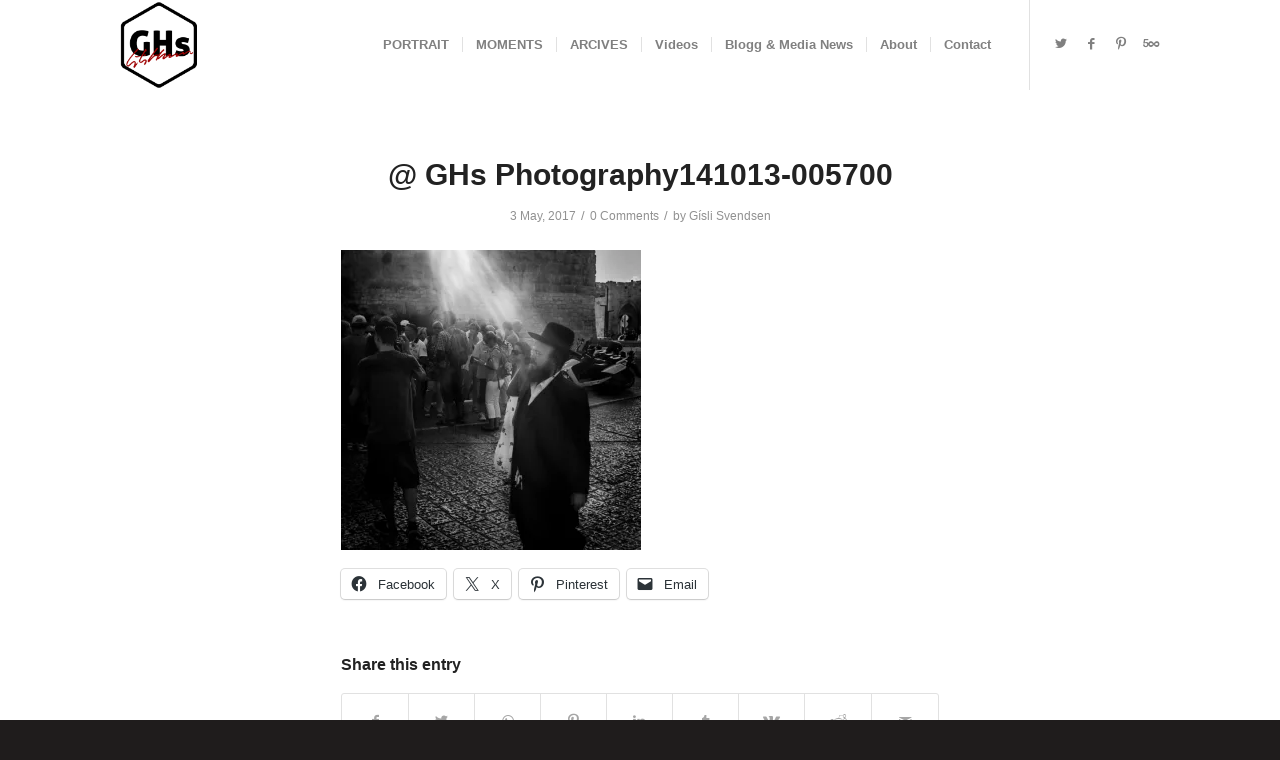

--- FILE ---
content_type: text/html; charset=UTF-8
request_url: https://www.ghs.is/ghs-photography141013-005700/
body_size: 12035
content:
<!DOCTYPE html>
<html lang="en-US" class="html_stretched responsive av-preloader-active av-preloader-enabled  html_header_top html_logo_left html_main_nav_header html_menu_right html_large html_header_sticky_disabled html_header_shrinking_disabled html_mobile_menu_phone html_header_searchicon_disabled html_content_align_center html_header_unstick_top_disabled html_header_stretch_disabled html_minimal_header html_av-submenu-hidden html_av-submenu-display-hover html_av-overlay-side html_av-overlay-side-classic html_av-submenu-noclone html_entry_id_3194 av-cookies-no-cookie-consent av-default-lightbox av-no-preview html_text_menu_active av-mobile-menu-switch-default">
<head>
<meta charset="UTF-8" />
<meta name="robots" content="index, follow" />


<!-- mobile setting -->
<meta name="viewport" content="width=device-width, initial-scale=1">

<!-- Scripts/CSS and wp_head hook -->
<title>@ GHs Photography141013-005700 &#8211; Photographer Documentary  Gísli Hjálmar Svendsen GHs</title>
<meta name='robots' content='max-image-preview:large' />
	<style>img:is([sizes="auto" i], [sizes^="auto," i]) { contain-intrinsic-size: 3000px 1500px }</style>
	<link rel='dns-prefetch' href='//stats.wp.com' />
<link rel='dns-prefetch' href='//v0.wordpress.com' />
<link rel='preconnect' href='//i0.wp.com' />
<link rel='preconnect' href='//c0.wp.com' />
<link rel="alternate" type="application/rss+xml" title="Photographer Documentary  Gísli Hjálmar Svendsen GHs &raquo; Feed" href="https://www.ghs.is/feed/" />
<link rel="alternate" type="application/rss+xml" title="Photographer Documentary  Gísli Hjálmar Svendsen GHs &raquo; Comments Feed" href="https://www.ghs.is/comments/feed/" />
<link rel="alternate" type="application/rss+xml" title="Photographer Documentary  Gísli Hjálmar Svendsen GHs &raquo; @ GHs Photography141013-005700 Comments Feed" href="https://www.ghs.is/feed/?attachment_id=3194" />
<script type="text/javascript">
/* <![CDATA[ */
window._wpemojiSettings = {"baseUrl":"https:\/\/s.w.org\/images\/core\/emoji\/16.0.1\/72x72\/","ext":".png","svgUrl":"https:\/\/s.w.org\/images\/core\/emoji\/16.0.1\/svg\/","svgExt":".svg","source":{"concatemoji":"https:\/\/www.ghs.is\/wp-includes\/js\/wp-emoji-release.min.js?ver=6.8.3"}};
/*! This file is auto-generated */
!function(s,n){var o,i,e;function c(e){try{var t={supportTests:e,timestamp:(new Date).valueOf()};sessionStorage.setItem(o,JSON.stringify(t))}catch(e){}}function p(e,t,n){e.clearRect(0,0,e.canvas.width,e.canvas.height),e.fillText(t,0,0);var t=new Uint32Array(e.getImageData(0,0,e.canvas.width,e.canvas.height).data),a=(e.clearRect(0,0,e.canvas.width,e.canvas.height),e.fillText(n,0,0),new Uint32Array(e.getImageData(0,0,e.canvas.width,e.canvas.height).data));return t.every(function(e,t){return e===a[t]})}function u(e,t){e.clearRect(0,0,e.canvas.width,e.canvas.height),e.fillText(t,0,0);for(var n=e.getImageData(16,16,1,1),a=0;a<n.data.length;a++)if(0!==n.data[a])return!1;return!0}function f(e,t,n,a){switch(t){case"flag":return n(e,"\ud83c\udff3\ufe0f\u200d\u26a7\ufe0f","\ud83c\udff3\ufe0f\u200b\u26a7\ufe0f")?!1:!n(e,"\ud83c\udde8\ud83c\uddf6","\ud83c\udde8\u200b\ud83c\uddf6")&&!n(e,"\ud83c\udff4\udb40\udc67\udb40\udc62\udb40\udc65\udb40\udc6e\udb40\udc67\udb40\udc7f","\ud83c\udff4\u200b\udb40\udc67\u200b\udb40\udc62\u200b\udb40\udc65\u200b\udb40\udc6e\u200b\udb40\udc67\u200b\udb40\udc7f");case"emoji":return!a(e,"\ud83e\udedf")}return!1}function g(e,t,n,a){var r="undefined"!=typeof WorkerGlobalScope&&self instanceof WorkerGlobalScope?new OffscreenCanvas(300,150):s.createElement("canvas"),o=r.getContext("2d",{willReadFrequently:!0}),i=(o.textBaseline="top",o.font="600 32px Arial",{});return e.forEach(function(e){i[e]=t(o,e,n,a)}),i}function t(e){var t=s.createElement("script");t.src=e,t.defer=!0,s.head.appendChild(t)}"undefined"!=typeof Promise&&(o="wpEmojiSettingsSupports",i=["flag","emoji"],n.supports={everything:!0,everythingExceptFlag:!0},e=new Promise(function(e){s.addEventListener("DOMContentLoaded",e,{once:!0})}),new Promise(function(t){var n=function(){try{var e=JSON.parse(sessionStorage.getItem(o));if("object"==typeof e&&"number"==typeof e.timestamp&&(new Date).valueOf()<e.timestamp+604800&&"object"==typeof e.supportTests)return e.supportTests}catch(e){}return null}();if(!n){if("undefined"!=typeof Worker&&"undefined"!=typeof OffscreenCanvas&&"undefined"!=typeof URL&&URL.createObjectURL&&"undefined"!=typeof Blob)try{var e="postMessage("+g.toString()+"("+[JSON.stringify(i),f.toString(),p.toString(),u.toString()].join(",")+"));",a=new Blob([e],{type:"text/javascript"}),r=new Worker(URL.createObjectURL(a),{name:"wpTestEmojiSupports"});return void(r.onmessage=function(e){c(n=e.data),r.terminate(),t(n)})}catch(e){}c(n=g(i,f,p,u))}t(n)}).then(function(e){for(var t in e)n.supports[t]=e[t],n.supports.everything=n.supports.everything&&n.supports[t],"flag"!==t&&(n.supports.everythingExceptFlag=n.supports.everythingExceptFlag&&n.supports[t]);n.supports.everythingExceptFlag=n.supports.everythingExceptFlag&&!n.supports.flag,n.DOMReady=!1,n.readyCallback=function(){n.DOMReady=!0}}).then(function(){return e}).then(function(){var e;n.supports.everything||(n.readyCallback(),(e=n.source||{}).concatemoji?t(e.concatemoji):e.wpemoji&&e.twemoji&&(t(e.twemoji),t(e.wpemoji)))}))}((window,document),window._wpemojiSettings);
/* ]]> */
</script>
<style id='wp-emoji-styles-inline-css' type='text/css'>

	img.wp-smiley, img.emoji {
		display: inline !important;
		border: none !important;
		box-shadow: none !important;
		height: 1em !important;
		width: 1em !important;
		margin: 0 0.07em !important;
		vertical-align: -0.1em !important;
		background: none !important;
		padding: 0 !important;
	}
</style>
<link rel='stylesheet' id='wp-block-library-css' href='https://c0.wp.com/c/6.8.3/wp-includes/css/dist/block-library/style.min.css' type='text/css' media='all' />
<style id='classic-theme-styles-inline-css' type='text/css'>
/*! This file is auto-generated */
.wp-block-button__link{color:#fff;background-color:#32373c;border-radius:9999px;box-shadow:none;text-decoration:none;padding:calc(.667em + 2px) calc(1.333em + 2px);font-size:1.125em}.wp-block-file__button{background:#32373c;color:#fff;text-decoration:none}
</style>
<style id='jetpack-sharing-buttons-style-inline-css' type='text/css'>
.jetpack-sharing-buttons__services-list{display:flex;flex-direction:row;flex-wrap:wrap;gap:0;list-style-type:none;margin:5px;padding:0}.jetpack-sharing-buttons__services-list.has-small-icon-size{font-size:12px}.jetpack-sharing-buttons__services-list.has-normal-icon-size{font-size:16px}.jetpack-sharing-buttons__services-list.has-large-icon-size{font-size:24px}.jetpack-sharing-buttons__services-list.has-huge-icon-size{font-size:36px}@media print{.jetpack-sharing-buttons__services-list{display:none!important}}.editor-styles-wrapper .wp-block-jetpack-sharing-buttons{gap:0;padding-inline-start:0}ul.jetpack-sharing-buttons__services-list.has-background{padding:1.25em 2.375em}
</style>
<style id='global-styles-inline-css' type='text/css'>
:root{--wp--preset--aspect-ratio--square: 1;--wp--preset--aspect-ratio--4-3: 4/3;--wp--preset--aspect-ratio--3-4: 3/4;--wp--preset--aspect-ratio--3-2: 3/2;--wp--preset--aspect-ratio--2-3: 2/3;--wp--preset--aspect-ratio--16-9: 16/9;--wp--preset--aspect-ratio--9-16: 9/16;--wp--preset--color--black: #000000;--wp--preset--color--cyan-bluish-gray: #abb8c3;--wp--preset--color--white: #ffffff;--wp--preset--color--pale-pink: #f78da7;--wp--preset--color--vivid-red: #cf2e2e;--wp--preset--color--luminous-vivid-orange: #ff6900;--wp--preset--color--luminous-vivid-amber: #fcb900;--wp--preset--color--light-green-cyan: #7bdcb5;--wp--preset--color--vivid-green-cyan: #00d084;--wp--preset--color--pale-cyan-blue: #8ed1fc;--wp--preset--color--vivid-cyan-blue: #0693e3;--wp--preset--color--vivid-purple: #9b51e0;--wp--preset--gradient--vivid-cyan-blue-to-vivid-purple: linear-gradient(135deg,rgba(6,147,227,1) 0%,rgb(155,81,224) 100%);--wp--preset--gradient--light-green-cyan-to-vivid-green-cyan: linear-gradient(135deg,rgb(122,220,180) 0%,rgb(0,208,130) 100%);--wp--preset--gradient--luminous-vivid-amber-to-luminous-vivid-orange: linear-gradient(135deg,rgba(252,185,0,1) 0%,rgba(255,105,0,1) 100%);--wp--preset--gradient--luminous-vivid-orange-to-vivid-red: linear-gradient(135deg,rgba(255,105,0,1) 0%,rgb(207,46,46) 100%);--wp--preset--gradient--very-light-gray-to-cyan-bluish-gray: linear-gradient(135deg,rgb(238,238,238) 0%,rgb(169,184,195) 100%);--wp--preset--gradient--cool-to-warm-spectrum: linear-gradient(135deg,rgb(74,234,220) 0%,rgb(151,120,209) 20%,rgb(207,42,186) 40%,rgb(238,44,130) 60%,rgb(251,105,98) 80%,rgb(254,248,76) 100%);--wp--preset--gradient--blush-light-purple: linear-gradient(135deg,rgb(255,206,236) 0%,rgb(152,150,240) 100%);--wp--preset--gradient--blush-bordeaux: linear-gradient(135deg,rgb(254,205,165) 0%,rgb(254,45,45) 50%,rgb(107,0,62) 100%);--wp--preset--gradient--luminous-dusk: linear-gradient(135deg,rgb(255,203,112) 0%,rgb(199,81,192) 50%,rgb(65,88,208) 100%);--wp--preset--gradient--pale-ocean: linear-gradient(135deg,rgb(255,245,203) 0%,rgb(182,227,212) 50%,rgb(51,167,181) 100%);--wp--preset--gradient--electric-grass: linear-gradient(135deg,rgb(202,248,128) 0%,rgb(113,206,126) 100%);--wp--preset--gradient--midnight: linear-gradient(135deg,rgb(2,3,129) 0%,rgb(40,116,252) 100%);--wp--preset--font-size--small: 13px;--wp--preset--font-size--medium: 20px;--wp--preset--font-size--large: 36px;--wp--preset--font-size--x-large: 42px;--wp--preset--spacing--20: 0.44rem;--wp--preset--spacing--30: 0.67rem;--wp--preset--spacing--40: 1rem;--wp--preset--spacing--50: 1.5rem;--wp--preset--spacing--60: 2.25rem;--wp--preset--spacing--70: 3.38rem;--wp--preset--spacing--80: 5.06rem;--wp--preset--shadow--natural: 6px 6px 9px rgba(0, 0, 0, 0.2);--wp--preset--shadow--deep: 12px 12px 50px rgba(0, 0, 0, 0.4);--wp--preset--shadow--sharp: 6px 6px 0px rgba(0, 0, 0, 0.2);--wp--preset--shadow--outlined: 6px 6px 0px -3px rgba(255, 255, 255, 1), 6px 6px rgba(0, 0, 0, 1);--wp--preset--shadow--crisp: 6px 6px 0px rgba(0, 0, 0, 1);}:where(.is-layout-flex){gap: 0.5em;}:where(.is-layout-grid){gap: 0.5em;}body .is-layout-flex{display: flex;}.is-layout-flex{flex-wrap: wrap;align-items: center;}.is-layout-flex > :is(*, div){margin: 0;}body .is-layout-grid{display: grid;}.is-layout-grid > :is(*, div){margin: 0;}:where(.wp-block-columns.is-layout-flex){gap: 2em;}:where(.wp-block-columns.is-layout-grid){gap: 2em;}:where(.wp-block-post-template.is-layout-flex){gap: 1.25em;}:where(.wp-block-post-template.is-layout-grid){gap: 1.25em;}.has-black-color{color: var(--wp--preset--color--black) !important;}.has-cyan-bluish-gray-color{color: var(--wp--preset--color--cyan-bluish-gray) !important;}.has-white-color{color: var(--wp--preset--color--white) !important;}.has-pale-pink-color{color: var(--wp--preset--color--pale-pink) !important;}.has-vivid-red-color{color: var(--wp--preset--color--vivid-red) !important;}.has-luminous-vivid-orange-color{color: var(--wp--preset--color--luminous-vivid-orange) !important;}.has-luminous-vivid-amber-color{color: var(--wp--preset--color--luminous-vivid-amber) !important;}.has-light-green-cyan-color{color: var(--wp--preset--color--light-green-cyan) !important;}.has-vivid-green-cyan-color{color: var(--wp--preset--color--vivid-green-cyan) !important;}.has-pale-cyan-blue-color{color: var(--wp--preset--color--pale-cyan-blue) !important;}.has-vivid-cyan-blue-color{color: var(--wp--preset--color--vivid-cyan-blue) !important;}.has-vivid-purple-color{color: var(--wp--preset--color--vivid-purple) !important;}.has-black-background-color{background-color: var(--wp--preset--color--black) !important;}.has-cyan-bluish-gray-background-color{background-color: var(--wp--preset--color--cyan-bluish-gray) !important;}.has-white-background-color{background-color: var(--wp--preset--color--white) !important;}.has-pale-pink-background-color{background-color: var(--wp--preset--color--pale-pink) !important;}.has-vivid-red-background-color{background-color: var(--wp--preset--color--vivid-red) !important;}.has-luminous-vivid-orange-background-color{background-color: var(--wp--preset--color--luminous-vivid-orange) !important;}.has-luminous-vivid-amber-background-color{background-color: var(--wp--preset--color--luminous-vivid-amber) !important;}.has-light-green-cyan-background-color{background-color: var(--wp--preset--color--light-green-cyan) !important;}.has-vivid-green-cyan-background-color{background-color: var(--wp--preset--color--vivid-green-cyan) !important;}.has-pale-cyan-blue-background-color{background-color: var(--wp--preset--color--pale-cyan-blue) !important;}.has-vivid-cyan-blue-background-color{background-color: var(--wp--preset--color--vivid-cyan-blue) !important;}.has-vivid-purple-background-color{background-color: var(--wp--preset--color--vivid-purple) !important;}.has-black-border-color{border-color: var(--wp--preset--color--black) !important;}.has-cyan-bluish-gray-border-color{border-color: var(--wp--preset--color--cyan-bluish-gray) !important;}.has-white-border-color{border-color: var(--wp--preset--color--white) !important;}.has-pale-pink-border-color{border-color: var(--wp--preset--color--pale-pink) !important;}.has-vivid-red-border-color{border-color: var(--wp--preset--color--vivid-red) !important;}.has-luminous-vivid-orange-border-color{border-color: var(--wp--preset--color--luminous-vivid-orange) !important;}.has-luminous-vivid-amber-border-color{border-color: var(--wp--preset--color--luminous-vivid-amber) !important;}.has-light-green-cyan-border-color{border-color: var(--wp--preset--color--light-green-cyan) !important;}.has-vivid-green-cyan-border-color{border-color: var(--wp--preset--color--vivid-green-cyan) !important;}.has-pale-cyan-blue-border-color{border-color: var(--wp--preset--color--pale-cyan-blue) !important;}.has-vivid-cyan-blue-border-color{border-color: var(--wp--preset--color--vivid-cyan-blue) !important;}.has-vivid-purple-border-color{border-color: var(--wp--preset--color--vivid-purple) !important;}.has-vivid-cyan-blue-to-vivid-purple-gradient-background{background: var(--wp--preset--gradient--vivid-cyan-blue-to-vivid-purple) !important;}.has-light-green-cyan-to-vivid-green-cyan-gradient-background{background: var(--wp--preset--gradient--light-green-cyan-to-vivid-green-cyan) !important;}.has-luminous-vivid-amber-to-luminous-vivid-orange-gradient-background{background: var(--wp--preset--gradient--luminous-vivid-amber-to-luminous-vivid-orange) !important;}.has-luminous-vivid-orange-to-vivid-red-gradient-background{background: var(--wp--preset--gradient--luminous-vivid-orange-to-vivid-red) !important;}.has-very-light-gray-to-cyan-bluish-gray-gradient-background{background: var(--wp--preset--gradient--very-light-gray-to-cyan-bluish-gray) !important;}.has-cool-to-warm-spectrum-gradient-background{background: var(--wp--preset--gradient--cool-to-warm-spectrum) !important;}.has-blush-light-purple-gradient-background{background: var(--wp--preset--gradient--blush-light-purple) !important;}.has-blush-bordeaux-gradient-background{background: var(--wp--preset--gradient--blush-bordeaux) !important;}.has-luminous-dusk-gradient-background{background: var(--wp--preset--gradient--luminous-dusk) !important;}.has-pale-ocean-gradient-background{background: var(--wp--preset--gradient--pale-ocean) !important;}.has-electric-grass-gradient-background{background: var(--wp--preset--gradient--electric-grass) !important;}.has-midnight-gradient-background{background: var(--wp--preset--gradient--midnight) !important;}.has-small-font-size{font-size: var(--wp--preset--font-size--small) !important;}.has-medium-font-size{font-size: var(--wp--preset--font-size--medium) !important;}.has-large-font-size{font-size: var(--wp--preset--font-size--large) !important;}.has-x-large-font-size{font-size: var(--wp--preset--font-size--x-large) !important;}
:where(.wp-block-post-template.is-layout-flex){gap: 1.25em;}:where(.wp-block-post-template.is-layout-grid){gap: 1.25em;}
:where(.wp-block-columns.is-layout-flex){gap: 2em;}:where(.wp-block-columns.is-layout-grid){gap: 2em;}
:root :where(.wp-block-pullquote){font-size: 1.5em;line-height: 1.6;}
</style>
<link rel='stylesheet' id='avia-merged-styles-css' href='https://www.ghs.is/wp-content/uploads/dynamic_avia/avia-merged-styles-e49e37293fed414835f74b5c10d38ac5---623b4987cc536.css' type='text/css' media='all' />
<link rel='stylesheet' id='sharedaddy-css' href='https://c0.wp.com/p/jetpack/15.4/modules/sharedaddy/sharing.css' type='text/css' media='all' />
<link rel='stylesheet' id='social-logos-css' href='https://c0.wp.com/p/jetpack/15.4/_inc/social-logos/social-logos.min.css' type='text/css' media='all' />
<script type="text/javascript" src="https://c0.wp.com/c/6.8.3/wp-includes/js/jquery/jquery.min.js" id="jquery-core-js"></script>
<script type="text/javascript" src="https://c0.wp.com/c/6.8.3/wp-includes/js/jquery/jquery-migrate.min.js" id="jquery-migrate-js"></script>
<link rel="https://api.w.org/" href="https://www.ghs.is/wp-json/" /><link rel="alternate" title="JSON" type="application/json" href="https://www.ghs.is/wp-json/wp/v2/media/3194" /><link rel="EditURI" type="application/rsd+xml" title="RSD" href="https://www.ghs.is/xmlrpc.php?rsd" />
<meta name="generator" content="WordPress 6.8.3" />
<link rel='shortlink' href='https://wp.me/adD4GG-Pw' />
<link rel="alternate" title="oEmbed (JSON)" type="application/json+oembed" href="https://www.ghs.is/wp-json/oembed/1.0/embed?url=https%3A%2F%2Fwww.ghs.is%2Fghs-photography141013-005700%2F" />
<link rel="alternate" title="oEmbed (XML)" type="text/xml+oembed" href="https://www.ghs.is/wp-json/oembed/1.0/embed?url=https%3A%2F%2Fwww.ghs.is%2Fghs-photography141013-005700%2F&#038;format=xml" />
	<style>img#wpstats{display:none}</style>
		<link rel="profile" href="http://gmpg.org/xfn/11" />
<link rel="alternate" type="application/rss+xml" title="Photographer Documentary  Gísli Hjálmar Svendsen GHs RSS2 Feed" href="https://www.ghs.is/feed/" />
<link rel="pingback" href="https://www.ghs.is/xmlrpc.php" />
<!--[if lt IE 9]><script src="https://www.ghs.is/wp-content/themes/enfold/js/html5shiv.js"></script><![endif]-->
<link rel="icon" href="http://www.ghs.is/wp-content/uploads/2016/05/ghs_photography-1-300x300-2.png" type="image/png">
<style type="text/css">.recentcomments a{display:inline !important;padding:0 !important;margin:0 !important;}</style>
<!-- Jetpack Open Graph Tags -->
<meta property="og:type" content="article" />
<meta property="og:title" content="@ GHs Photography141013-005700" />
<meta property="og:url" content="https://www.ghs.is/ghs-photography141013-005700/" />
<meta property="og:description" content="Visit the post for more." />
<meta property="article:published_time" content="2017-05-03T19:01:35+00:00" />
<meta property="article:modified_time" content="2017-05-03T19:01:35+00:00" />
<meta property="og:site_name" content="Photographer Documentary  Gísli Hjálmar Svendsen GHs" />
<meta property="og:image" content="https://www.ghs.is/wp-content/uploads/2017/05/@-GHs-Photography141013-005700.jpg" />
<meta property="og:image:alt" content="" />
<meta property="og:locale" content="en_US" />
<meta name="twitter:text:title" content="@ GHs Photography141013-005700" />
<meta name="twitter:image" content="https://i0.wp.com/www.ghs.is/wp-content/uploads/2017/05/%40-GHs-Photography141013-005700.jpg?fit=1200%2C1200&#038;ssl=1&#038;w=640" />
<meta name="twitter:card" content="summary_large_image" />
<meta name="twitter:description" content="Visit the post for more." />

<!-- End Jetpack Open Graph Tags -->

<!-- To speed up the rendering and to display the site as fast as possible to the user we include some styles and scripts for above the fold content inline -->
<script type="text/javascript">'use strict';var avia_is_mobile=!1;if(/Android|webOS|iPhone|iPad|iPod|BlackBerry|IEMobile|Opera Mini/i.test(navigator.userAgent)&&'ontouchstart' in document.documentElement){avia_is_mobile=!0;document.documentElement.className+=' avia_mobile '}
else{document.documentElement.className+=' avia_desktop '};document.documentElement.className+=' js_active ';(function(){var e=['-webkit-','-moz-','-ms-',''],n='';for(var t in e){if(e[t]+'transform' in document.documentElement.style){document.documentElement.className+=' avia_transform ';n=e[t]+'transform'};if(e[t]+'perspective' in document.documentElement.style){document.documentElement.className+=' avia_transform3d '}};if(typeof document.getElementsByClassName=='function'&&typeof document.documentElement.getBoundingClientRect=='function'&&avia_is_mobile==!1){if(n&&window.innerHeight>0){setTimeout(function(){var e=0,o={},a=0,t=document.getElementsByClassName('av-parallax'),i=window.pageYOffset||document.documentElement.scrollTop;for(e=0;e<t.length;e++){t[e].style.top='0px';o=t[e].getBoundingClientRect();a=Math.ceil((window.innerHeight+i-o.top)*0.3);t[e].style[n]='translate(0px, '+a+'px)';t[e].style.top='auto';t[e].className+=' enabled-parallax '}},50)}}})();</script><link rel="icon" href="https://i0.wp.com/www.ghs.is/wp-content/uploads/2016/05/ghs_photography-1-300x300-2.png?fit=32%2C32&#038;ssl=1" sizes="32x32" />
<link rel="icon" href="https://i0.wp.com/www.ghs.is/wp-content/uploads/2016/05/ghs_photography-1-300x300-2.png?fit=192%2C192&#038;ssl=1" sizes="192x192" />
<link rel="apple-touch-icon" href="https://i0.wp.com/www.ghs.is/wp-content/uploads/2016/05/ghs_photography-1-300x300-2.png?resize=180%2C180&#038;ssl=1" />
<meta name="msapplication-TileImage" content="https://i0.wp.com/www.ghs.is/wp-content/uploads/2016/05/ghs_photography-1-300x300-2.png?fit=270%2C270&#038;ssl=1" />
		<style type="text/css" id="wp-custom-css">
			.av-image-caption-overlay {
  background: none repeat scroll 0 0 rgba(0, 0, 0, 0) !important;
  bottom: -20px !important;
  color: black !important;
  height: auto !important;
  left: 50% !important;
  transform: translate(-50%) !important;
  width: auto !important;
}		</style>
		<style type='text/css'>
@font-face {font-family: 'entypo-fontello'; font-weight: normal; font-style: normal; font-display: auto;
src: url('https://www.ghs.is/wp-content/themes/enfold/config-templatebuilder/avia-template-builder/assets/fonts/entypo-fontello.woff2') format('woff2'),
url('https://www.ghs.is/wp-content/themes/enfold/config-templatebuilder/avia-template-builder/assets/fonts/entypo-fontello.woff') format('woff'),
url('https://www.ghs.is/wp-content/themes/enfold/config-templatebuilder/avia-template-builder/assets/fonts/entypo-fontello.ttf') format('truetype'),
url('https://www.ghs.is/wp-content/themes/enfold/config-templatebuilder/avia-template-builder/assets/fonts/entypo-fontello.svg#entypo-fontello') format('svg'),
url('https://www.ghs.is/wp-content/themes/enfold/config-templatebuilder/avia-template-builder/assets/fonts/entypo-fontello.eot'),
url('https://www.ghs.is/wp-content/themes/enfold/config-templatebuilder/avia-template-builder/assets/fonts/entypo-fontello.eot?#iefix') format('embedded-opentype');
} #top .avia-font-entypo-fontello, body .avia-font-entypo-fontello, html body [data-av_iconfont='entypo-fontello']:before{ font-family: 'entypo-fontello'; }
</style>

<!--
Debugging Info for Theme support: 

Theme: Enfold
Version: 4.9
Installed: enfold
AviaFramework Version: 5.0
AviaBuilder Version: 4.8
aviaElementManager Version: 1.0.1
ML:1024-PU:93-PLA:1
WP:6.8.3
Compress: CSS:all theme files - JS:all theme files
Updates: disabled
PLAu:1
-->
</head>

<body id="top" class="attachment wp-singular attachment-template-default single single-attachment postid-3194 attachmentid-3194 attachment-jpeg wp-theme-enfold stretched no_sidebar_border rtl_columns av-curtain-numeric helvetica-websave helvetica " itemscope="itemscope" itemtype="https://schema.org/WebPage" >

	<div class='av-siteloader-wrap av-transition-enabled av-transition-with-logo'><div class="av-siteloader-inner"><div class="av-siteloader-cell"><img class='av-preloading-logo' src='http://www.ghs.is/wp-content/uploads/2016/05/ghs_photography-1-300x300-2.png' alt='Loading' title='Loading' /><div class="av-siteloader"><div class="av-siteloader-extra"></div></div></div></div></div>
	<div id='wrap_all'>

	
<header id='header' class='all_colors header_color light_bg_color  av_header_top av_logo_left av_main_nav_header av_menu_right av_large av_header_sticky_disabled av_header_shrinking_disabled av_header_stretch_disabled av_mobile_menu_phone av_header_searchicon_disabled av_header_unstick_top_disabled av_seperator_small_border av_minimal_header av_bottom_nav_disabled '  role="banner" itemscope="itemscope" itemtype="https://schema.org/WPHeader" >

		<div  id='header_main' class='container_wrap container_wrap_logo'>

        <div class='container av-logo-container'><div class='inner-container'><span class='logo avia-standard-logo'><a href='https://www.ghs.is/' class=''><img src="https://i0.wp.com/www.ghs.is/wp-content/uploads/2016/05/ghs_photography-1-300x300-2.png?fit=300%2C300&amp;ssl=1" height="100" width="300" alt='Photographer Documentary  Gísli Hjálmar Svendsen GHs' title='ghs_photography-1-300&#215;300' /></a></span><nav class='main_menu' data-selectname='Select a page'  role="navigation" itemscope="itemscope" itemtype="https://schema.org/SiteNavigationElement" ><div class="avia-menu av-main-nav-wrap av_menu_icon_beside"><ul role="menu" class="menu av-main-nav" id="avia-menu"><li role="menuitem" id="menu-item-5191" class="menu-item menu-item-type-post_type menu-item-object-page menu-item-home menu-item-mega-parent  menu-item-top-level menu-item-top-level-1"><a href="https://www.ghs.is/" itemprop="url" tabindex="0"><span class="avia-bullet"></span><span class="avia-menu-text">PORTRAIT</span><span class="avia-menu-fx"><span class="avia-arrow-wrap"><span class="avia-arrow"></span></span></span></a></li>
<li role="menuitem" id="menu-item-5190" class="menu-item menu-item-type-post_type menu-item-object-page menu-item-top-level menu-item-top-level-2"><a href="https://www.ghs.is/favourites/" itemprop="url" tabindex="0"><span class="avia-bullet"></span><span class="avia-menu-text">MOMENTS</span><span class="avia-menu-fx"><span class="avia-arrow-wrap"><span class="avia-arrow"></span></span></span></a></li>
<li role="menuitem" id="menu-item-6937" class="menu-item menu-item-type-post_type menu-item-object-page menu-item-has-children menu-item-top-level menu-item-top-level-3"><a href="https://www.ghs.is/archives/documentary/" itemprop="url" tabindex="0"><span class="avia-bullet"></span><span class="avia-menu-text">ARCIVES</span><span class="avia-menu-fx"><span class="avia-arrow-wrap"><span class="avia-arrow"></span></span></span></a>


<ul class="sub-menu">
	<li role="menuitem" id="menu-item-6940" class="menu-item menu-item-type-post_type menu-item-object-portfolio"><a href="https://www.ghs.is/portfolio-item/everyday-forgetfulness/" itemprop="url" tabindex="0"><span class="avia-bullet"></span><span class="avia-menu-text">Utan Garðs (Out Sider)</span></a></li>
	<li role="menuitem" id="menu-item-7617" class="menu-item menu-item-type-post_type menu-item-object-portfolio"><a href="https://www.ghs.is/portfolio-item/sexythailand/" itemprop="url" tabindex="0"><span class="avia-bullet"></span><span class="avia-menu-text">Sexy Pattaya</span></a></li>
	<li role="menuitem" id="menu-item-6946" class="menu-item menu-item-type-post_type menu-item-object-portfolio"><a href="https://www.ghs.is/portfolio-item/gods-i-vinnslu/" itemprop="url" tabindex="0"><span class="avia-bullet"></span><span class="avia-menu-text">Transformation</span></a></li>
	<li role="menuitem" id="menu-item-7730" class="menu-item menu-item-type-post_type menu-item-object-portfolio"><a href="https://www.ghs.is/portfolio-item/7700/" itemprop="url" tabindex="0"><span class="avia-bullet"></span><span class="avia-menu-text">Nobody Can Eat Love</span></a></li>
	<li role="menuitem" id="menu-item-6939" class="menu-item menu-item-type-post_type menu-item-object-portfolio"><a href="https://www.ghs.is/portfolio-item/nancy-the-ladyboy/" itemprop="url" tabindex="0"><span class="avia-bullet"></span><span class="avia-menu-text">Nancy – Story of a Kathoey</span></a></li>
	<li role="menuitem" id="menu-item-8590" class="menu-item menu-item-type-post_type menu-item-object-portfolio"><a href="https://www.ghs.is/portfolio-item/thailandhivvictims/" itemprop="url" tabindex="0"><span class="avia-bullet"></span><span class="avia-menu-text">I Want My Gender Back – (work in process)</span></a></li>
	<li role="menuitem" id="menu-item-6945" class="menu-item menu-item-type-post_type menu-item-object-page"><a href="https://www.ghs.is/portrait-of-israel/" itemprop="url" tabindex="0"><span class="avia-bullet"></span><span class="avia-menu-text">Portrait of Israel</span></a></li>
	<li role="menuitem" id="menu-item-6947" class="menu-item menu-item-type-post_type menu-item-object-portfolio"><a href="https://www.ghs.is/portfolio-item/israel-palestine-conflict-workshop-2013/" itemprop="url" tabindex="0"><span class="avia-bullet"></span><span class="avia-menu-text">The other side of Israel / Palestine conflict</span></a></li>
	<li role="menuitem" id="menu-item-6393" class="menu-item menu-item-type-post_type menu-item-object-portfolio"><a href="https://www.ghs.is/portfolio-item/daily-life-of-palestine-arabs-family-trapped-in-israels-brutal-and-extremely-violence-occupation-policy/" itemprop="url" tabindex="0"><span class="avia-bullet"></span><span class="avia-menu-text">Daily Life of Palestine families under Israeli occupation policy.</span></a></li>
	<li role="menuitem" id="menu-item-6942" class="menu-item menu-item-type-post_type menu-item-object-portfolio"><a href="https://www.ghs.is/portfolio-item/protest-in-iceland-2016/" itemprop="url" tabindex="0"><span class="avia-bullet"></span><span class="avia-menu-text">Protest in Reykjavík – 2016</span></a></li>
	<li role="menuitem" id="menu-item-6943" class="menu-item menu-item-type-post_type menu-item-object-portfolio"><a href="https://www.ghs.is/portfolio-item/protest-in-reykjavik-2010/" itemprop="url" tabindex="0"><span class="avia-bullet"></span><span class="avia-menu-text">Protest in Reykjavík – 2010</span></a></li>
	<li role="menuitem" id="menu-item-8315" class="menu-item menu-item-type-post_type menu-item-object-page"><a href="https://www.ghs.is/american-museum-of-natural-history/" itemprop="url" tabindex="0"><span class="avia-bullet"></span><span class="avia-menu-text">American Museum of Natural History</span></a></li>
	<li role="menuitem" id="menu-item-8038" class="menu-item menu-item-type-post_type menu-item-object-page"><a href="https://www.ghs.is/archives/portrait-of-lombok/" itemprop="url" tabindex="0"><span class="avia-bullet"></span><span class="avia-menu-text">Portrait of Lombok</span></a></li>
	<li role="menuitem" id="menu-item-8037" class="menu-item menu-item-type-post_type menu-item-object-page"><a href="https://www.ghs.is/archives/portrait-of-bali/" itemprop="url" tabindex="0"><span class="avia-bullet"></span><span class="avia-menu-text">Portrait of Bali</span></a></li>
	<li role="menuitem" id="menu-item-7445" class="menu-item menu-item-type-post_type menu-item-object-page"><a href="https://www.ghs.is/portraits-of-vietnam/" itemprop="url" tabindex="0"><span class="avia-bullet"></span><span class="avia-menu-text">Portrait of Vietnam</span></a></li>
	<li role="menuitem" id="menu-item-7233" class="menu-item menu-item-type-post_type menu-item-object-page"><a href="https://www.ghs.is/portrait-of-cambodia/" itemprop="url" tabindex="0"><span class="avia-bullet"></span><span class="avia-menu-text">Portrait of Cambodia</span></a></li>
	<li role="menuitem" id="menu-item-8226" class="menu-item menu-item-type-post_type menu-item-object-page"><a href="https://www.ghs.is/portrait-of-new-york/" itemprop="url" tabindex="0"><span class="avia-bullet"></span><span class="avia-menu-text">Portrait of New York</span></a></li>
	<li role="menuitem" id="menu-item-6944" class="menu-item menu-item-type-post_type menu-item-object-portfolio"><a href="https://www.ghs.is/portfolio-item/whale-hunting-in-iceland-2010/" itemprop="url" tabindex="0"><span class="avia-bullet"></span><span class="avia-menu-text">Whale Hunting in Iceland</span></a></li>
	<li role="menuitem" id="menu-item-6988" class="menu-item menu-item-type-post_type menu-item-object-portfolio"><a href="https://www.ghs.is/portfolio-item/sex-tourism-in-iceland-2/" itemprop="url" tabindex="0"><span class="avia-bullet"></span><span class="avia-menu-text">Sex Tourism in Iceland – Diploma project in Photojournalism 2017</span></a></li>
</ul>
</li>
<li role="menuitem" id="menu-item-5188" class="menu-item menu-item-type-post_type menu-item-object-page menu-item-top-level menu-item-top-level-4"><a href="https://www.ghs.is/videos/" itemprop="url" tabindex="0"><span class="avia-bullet"></span><span class="avia-menu-text">Videos</span><span class="avia-menu-fx"><span class="avia-arrow-wrap"><span class="avia-arrow"></span></span></span></a></li>
<li role="menuitem" id="menu-item-5189" class="menu-item menu-item-type-post_type menu-item-object-page current_page_parent menu-item-top-level menu-item-top-level-5"><a href="https://www.ghs.is/published-work/" itemprop="url" tabindex="0"><span class="avia-bullet"></span><span class="avia-menu-text">Blogg &#038; Media News</span><span class="avia-menu-fx"><span class="avia-arrow-wrap"><span class="avia-arrow"></span></span></span></a></li>
<li role="menuitem" id="menu-item-5187" class="menu-item menu-item-type-post_type menu-item-object-page menu-item-top-level menu-item-top-level-6"><a href="https://www.ghs.is/about-me/" itemprop="url" tabindex="0"><span class="avia-bullet"></span><span class="avia-menu-text">About</span><span class="avia-menu-fx"><span class="avia-arrow-wrap"><span class="avia-arrow"></span></span></span></a></li>
<li role="menuitem" id="menu-item-5192" class="menu-item menu-item-type-post_type menu-item-object-page menu-item-top-level menu-item-top-level-7"><a href="https://www.ghs.is/contact/" itemprop="url" tabindex="0"><span class="avia-bullet"></span><span class="avia-menu-text">Contact</span><span class="avia-menu-fx"><span class="avia-arrow-wrap"><span class="avia-arrow"></span></span></span></a></li>
<li class="av-burger-menu-main menu-item-avia-special ">
	        			<a href="#" aria-label="Menu" aria-hidden="false">
							<span class="av-hamburger av-hamburger--spin av-js-hamburger">
								<span class="av-hamburger-box">
						          <span class="av-hamburger-inner"></span>
						          <strong>Menu</strong>
								</span>
							</span>
							<span class="avia_hidden_link_text">Menu</span>
						</a>
	        		   </li></ul></div><ul class='noLightbox social_bookmarks icon_count_4'><li class='social_bookmarks_twitter av-social-link-twitter social_icon_1'><a target="_blank" aria-label="Link to Twitter" href='https://twitter.com/ghsvendsen' aria-hidden='false' data-av_icon='' data-av_iconfont='entypo-fontello' title='Twitter' rel="noopener"><span class='avia_hidden_link_text'>Twitter</span></a></li><li class='social_bookmarks_facebook av-social-link-facebook social_icon_2'><a target="_blank" aria-label="Link to Facebook" href='https://www.facebook.com/sharer.php?u=http%3A%2F%2Fwww.ghs.is%2F&#038;t=Portrait' aria-hidden='false' data-av_icon='' data-av_iconfont='entypo-fontello' title='Facebook' rel="noopener"><span class='avia_hidden_link_text'>Facebook</span></a></li><li class='social_bookmarks_pinterest av-social-link-pinterest social_icon_3'><a target="_blank" aria-label="Link to Pinterest" href='https://www.pinterest.com/gislihjalmar/' aria-hidden='false' data-av_icon='' data-av_iconfont='entypo-fontello' title='Pinterest' rel="noopener"><span class='avia_hidden_link_text'>Pinterest</span></a></li><li class='social_bookmarks_five_100_px av-social-link-five_100_px social_icon_4'><a target="_blank" aria-label="Link to 500px" href='https://500px.com/ghsvendsen' aria-hidden='false' data-av_icon='' data-av_iconfont='entypo-fontello' title='500px' rel="noopener"><span class='avia_hidden_link_text'>500px</span></a></li></ul></nav></div> </div> 
		<!-- end container_wrap-->
		</div>
		<div class='header_bg'></div>

<!-- end header -->
</header>

	<div id='main' class='all_colors' data-scroll-offset='0'>

	
		<div class='container_wrap container_wrap_first main_color fullsize'>

			<div class='container template-blog template-single-blog '>

				<main class='content units av-content-full alpha '  role="main" itemprop="mainContentOfPage" >

                    <article class="post-entry post-entry-type-standard post-entry-3194 post-loop-1 post-parity-odd post-entry-last single-big post  post-3194 attachment type-attachment status-inherit hentry"  itemscope="itemscope" itemtype="https://schema.org/CreativeWork" ><div class="blog-meta"></div><div class='entry-content-wrapper clearfix standard-content'><header class="entry-content-header"><h1 class='post-title entry-title '  itemprop="headline" >@ GHs Photography141013-005700<span class="post-format-icon minor-meta"></span></h1><span class="post-meta-infos"><time class="date-container minor-meta updated"  itemprop="datePublished" datetime="2017-05-03T19:01:35+00:00" >3 May, 2017</time><span class="text-sep">/</span><span class="comment-container minor-meta"><a href="https://www.ghs.is/ghs-photography141013-005700/#respond" class="comments-link" >0 Comments</a></span><span class="text-sep">/</span><span class="blog-author minor-meta">by <span class="entry-author-link"  itemprop="author" ><span class="author"><span class="fn"><a href="https://www.ghs.is/author/ghs/" title="Posts by Gísli Svendsen" rel="author">Gísli Svendsen</a></span></span></span></span></span></header><div class="entry-content"  itemprop="text" ><p class="attachment"><a href="https://i0.wp.com/www.ghs.is/wp-content/uploads/2017/05/%40-GHs-Photography141013-005700.jpg?ssl=1"><img fetchpriority="high" decoding="async" width="300" height="300" src="https://i0.wp.com/www.ghs.is/wp-content/uploads/2017/05/%40-GHs-Photography141013-005700.jpg?fit=300%2C300&amp;ssl=1" class="attachment-medium size-medium" alt="" data-attachment-id="3194" data-permalink="https://www.ghs.is/ghs-photography141013-005700/" data-orig-file="https://i0.wp.com/www.ghs.is/wp-content/uploads/2017/05/%40-GHs-Photography141013-005700.jpg?fit=2000%2C2000&amp;ssl=1" data-orig-size="2000,2000" data-comments-opened="1" data-image-meta="{&quot;aperture&quot;:&quot;0&quot;,&quot;credit&quot;:&quot;&quot;,&quot;camera&quot;:&quot;&quot;,&quot;caption&quot;:&quot;&quot;,&quot;created_timestamp&quot;:&quot;0&quot;,&quot;copyright&quot;:&quot;&quot;,&quot;focal_length&quot;:&quot;0&quot;,&quot;iso&quot;:&quot;0&quot;,&quot;shutter_speed&quot;:&quot;0&quot;,&quot;title&quot;:&quot;&quot;,&quot;orientation&quot;:&quot;0&quot;}" data-image-title="@ GHs Photography141013-005700" data-image-description="" data-image-caption="" data-medium-file="https://i0.wp.com/www.ghs.is/wp-content/uploads/2017/05/%40-GHs-Photography141013-005700.jpg?fit=300%2C300&amp;ssl=1" data-large-file="https://i0.wp.com/www.ghs.is/wp-content/uploads/2017/05/%40-GHs-Photography141013-005700.jpg?fit=1030%2C1030&amp;ssl=1" /></a></p>
<div class="sharedaddy sd-sharing-enabled"><div class="robots-nocontent sd-block sd-social sd-social-icon-text sd-sharing"><div class="sd-content"><ul><li class="share-facebook"><a rel="nofollow noopener noreferrer"
				data-shared="sharing-facebook-3194"
				class="share-facebook sd-button share-icon"
				href="https://www.ghs.is/ghs-photography141013-005700/?share=facebook"
				target="_blank"
				aria-labelledby="sharing-facebook-3194"
				>
				<span id="sharing-facebook-3194" hidden>Click to share on Facebook (Opens in new window)</span>
				<span>Facebook</span>
			</a></li><li class="share-twitter"><a rel="nofollow noopener noreferrer"
				data-shared="sharing-twitter-3194"
				class="share-twitter sd-button share-icon"
				href="https://www.ghs.is/ghs-photography141013-005700/?share=twitter"
				target="_blank"
				aria-labelledby="sharing-twitter-3194"
				>
				<span id="sharing-twitter-3194" hidden>Click to share on X (Opens in new window)</span>
				<span>X</span>
			</a></li><li class="share-pinterest"><a rel="nofollow noopener noreferrer"
				data-shared="sharing-pinterest-3194"
				class="share-pinterest sd-button share-icon"
				href="https://www.ghs.is/ghs-photography141013-005700/?share=pinterest"
				target="_blank"
				aria-labelledby="sharing-pinterest-3194"
				>
				<span id="sharing-pinterest-3194" hidden>Click to share on Pinterest (Opens in new window)</span>
				<span>Pinterest</span>
			</a></li><li class="share-email"><a rel="nofollow noopener noreferrer"
				data-shared="sharing-email-3194"
				class="share-email sd-button share-icon"
				href="mailto:?subject=%5BShared%20Post%5D%20%40%20GHs%20Photography141013-005700&#038;body=https%3A%2F%2Fwww.ghs.is%2Fghs-photography141013-005700%2F&#038;share=email"
				target="_blank"
				aria-labelledby="sharing-email-3194"
				data-email-share-error-title="Do you have email set up?" data-email-share-error-text="If you&#039;re having problems sharing via email, you might not have email set up for your browser. You may need to create a new email yourself." data-email-share-nonce="b5f29495f3" data-email-share-track-url="https://www.ghs.is/ghs-photography141013-005700/?share=email">
				<span id="sharing-email-3194" hidden>Click to email a link to a friend (Opens in new window)</span>
				<span>Email</span>
			</a></li><li class="share-end"></li></ul></div></div></div></div><footer class="entry-footer"><div class='av-social-sharing-box av-social-sharing-box-default av-social-sharing-box-fullwidth'><div class="av-share-box"><h5 class='av-share-link-description av-no-toc '>Share this entry</h5><ul class="av-share-box-list noLightbox"><li class='av-share-link av-social-link-facebook' ><a target="_blank" aria-label="Share on Facebook" href='https://www.facebook.com/sharer.php?u=https://www.ghs.is/ghs-photography141013-005700/&#038;t=%40%20GHs%20Photography141013-005700' aria-hidden='false' data-av_icon='' data-av_iconfont='entypo-fontello' title='' data-avia-related-tooltip='Share on Facebook' rel="noopener"><span class='avia_hidden_link_text'>Share on Facebook</span></a></li><li class='av-share-link av-social-link-twitter' ><a target="_blank" aria-label="Share on Twitter" href='https://twitter.com/share?text=%40%20GHs%20Photography141013-005700&#038;url=https://wp.me/adD4GG-Pw' aria-hidden='false' data-av_icon='' data-av_iconfont='entypo-fontello' title='' data-avia-related-tooltip='Share on Twitter' rel="noopener"><span class='avia_hidden_link_text'>Share on Twitter</span></a></li><li class='av-share-link av-social-link-whatsapp' ><a target="_blank" aria-label="Share on WhatsApp" href='https://api.whatsapp.com/send?text=https://www.ghs.is/ghs-photography141013-005700/' aria-hidden='false' data-av_icon='' data-av_iconfont='entypo-fontello' title='' data-avia-related-tooltip='Share on WhatsApp' rel="noopener"><span class='avia_hidden_link_text'>Share on WhatsApp</span></a></li><li class='av-share-link av-social-link-pinterest' ><a target="_blank" aria-label="Share on Pinterest" href='https://pinterest.com/pin/create/button/?url=https%3A%2F%2Fwww.ghs.is%2Fghs-photography141013-005700%2F&#038;description=%40%20GHs%20Photography141013-005700&#038;media=https%3A%2F%2Fi0.wp.com%2Fwww.ghs.is%2Fwp-content%2Fuploads%2F2017%2F05%2F%2540-GHs-Photography141013-005700.jpg%3Ffit%3D705%252C705%26ssl%3D1' aria-hidden='false' data-av_icon='' data-av_iconfont='entypo-fontello' title='' data-avia-related-tooltip='Share on Pinterest' rel="noopener"><span class='avia_hidden_link_text'>Share on Pinterest</span></a></li><li class='av-share-link av-social-link-linkedin' ><a target="_blank" aria-label="Share on LinkedIn" href='https://linkedin.com/shareArticle?mini=true&#038;title=%40%20GHs%20Photography141013-005700&#038;url=https://www.ghs.is/ghs-photography141013-005700/' aria-hidden='false' data-av_icon='' data-av_iconfont='entypo-fontello' title='' data-avia-related-tooltip='Share on LinkedIn' rel="noopener"><span class='avia_hidden_link_text'>Share on LinkedIn</span></a></li><li class='av-share-link av-social-link-tumblr' ><a target="_blank" aria-label="Share on Tumblr" href='https://www.tumblr.com/share/link?url=https%3A%2F%2Fwww.ghs.is%2Fghs-photography141013-005700%2F&#038;name=%40%20GHs%20Photography141013-005700&#038;description=' aria-hidden='false' data-av_icon='' data-av_iconfont='entypo-fontello' title='' data-avia-related-tooltip='Share on Tumblr' rel="noopener"><span class='avia_hidden_link_text'>Share on Tumblr</span></a></li><li class='av-share-link av-social-link-vk' ><a target="_blank" aria-label="Share on Vk" href='https://vk.com/share.php?url=https://www.ghs.is/ghs-photography141013-005700/' aria-hidden='false' data-av_icon='' data-av_iconfont='entypo-fontello' title='' data-avia-related-tooltip='Share on Vk' rel="noopener"><span class='avia_hidden_link_text'>Share on Vk</span></a></li><li class='av-share-link av-social-link-reddit' ><a target="_blank" aria-label="Share on Reddit" href='https://reddit.com/submit?url=https://www.ghs.is/ghs-photography141013-005700/&#038;title=%40%20GHs%20Photography141013-005700' aria-hidden='false' data-av_icon='' data-av_iconfont='entypo-fontello' title='' data-avia-related-tooltip='Share on Reddit' rel="noopener"><span class='avia_hidden_link_text'>Share on Reddit</span></a></li><li class='av-share-link av-social-link-mail' ><a  aria-label="Share by Mail" href='mailto:?subject=%40%20GHs%20Photography141013-005700&#038;body=https://www.ghs.is/ghs-photography141013-005700/' aria-hidden='false' data-av_icon='' data-av_iconfont='entypo-fontello' title='' data-avia-related-tooltip='Share by Mail'><span class='avia_hidden_link_text'>Share by Mail</span></a></li></ul></div></div></footer><div class='post_delimiter'></div></div><div class="post_author_timeline"></div><span class='hidden'>
				<span class='av-structured-data'  itemprop="image" itemscope="itemscope" itemtype="https://schema.org/ImageObject" >
						<span itemprop='url'>http://www.ghs.is/wp-content/uploads/2016/05/ghs_photography-1-300x300-2.png</span>
						<span itemprop='height'>0</span>
						<span itemprop='width'>0</span>
				</span>
				<span class='av-structured-data'  itemprop="publisher" itemtype="https://schema.org/Organization" itemscope="itemscope" >
						<span itemprop='name'>Gísli Svendsen</span>
						<span itemprop='logo' itemscope itemtype='https://schema.org/ImageObject'>
							<span itemprop='url'>http://www.ghs.is/wp-content/uploads/2016/05/ghs_photography-1-300x300-2.png</span>
						 </span>
				</span><span class='av-structured-data'  itemprop="author" itemscope="itemscope" itemtype="https://schema.org/Person" ><span itemprop='name'>Gísli Svendsen</span></span><span class='av-structured-data'  itemprop="datePublished" datetime="2017-05-03T19:01:35+00:00" >2017-05-03 19:01:35</span><span class='av-structured-data'  itemprop="dateModified" itemtype="https://schema.org/dateModified" >2017-05-03 19:01:35</span><span class='av-structured-data'  itemprop="mainEntityOfPage" itemtype="https://schema.org/mainEntityOfPage" ><span itemprop='name'>@ GHs Photography141013-005700</span></span></span></article><div class='single-big'></div>




<div class='comment-entry post-entry'>

<div class='comment_meta_container'>

			<div class='side-container-comment'>

	        		<div class='side-container-comment-inner'>
	        			
	        			<span class='comment-count'>0</span>
   						<span class='comment-text'>replies</span>
   						<span class='center-border center-border-left'></span>
   						<span class='center-border center-border-right'></span>

	        		</div>

	        	</div>

			</div>

<div class='comment_container'><h3 class='miniheading '>Leave a Reply</h3><span class='minitext'>Want to join the discussion? <br/>Feel free to contribute!</span>	<div id="respond" class="comment-respond">
		<h3 id="reply-title" class="comment-reply-title">Leave a Reply <small><a rel="nofollow" id="cancel-comment-reply-link" href="/ghs-photography141013-005700/#respond" style="display:none;">Cancel reply</a></small></h3><p class="must-log-in">You must be <a href="https://www.ghs.is/wp-login.php?redirect_to=https%3A%2F%2Fwww.ghs.is%2Fghs-photography141013-005700%2F">logged in</a> to post a comment.</p>	</div><!-- #respond -->
	</div>
</div>
				<!--end content-->
				</main>

				

			</div><!--end container-->

		</div><!-- close default .container_wrap element -->


		<!-- end main -->
		</div>

		<!-- end wrap_all --></div>

<a href='#top' title='Scroll to top' id='scroll-top-link' aria-hidden='true' data-av_icon='' data-av_iconfont='entypo-fontello'><span class="avia_hidden_link_text">Scroll to top</span></a>

<div id="fb-root"></div>

<script type="speculationrules">
{"prefetch":[{"source":"document","where":{"and":[{"href_matches":"\/*"},{"not":{"href_matches":["\/wp-*.php","\/wp-admin\/*","\/wp-content\/uploads\/*","\/wp-content\/*","\/wp-content\/plugins\/*","\/wp-content\/themes\/enfold\/*","\/*\\?(.+)"]}},{"not":{"selector_matches":"a[rel~=\"nofollow\"]"}},{"not":{"selector_matches":".no-prefetch, .no-prefetch a"}}]},"eagerness":"conservative"}]}
</script>

 <script type='text/javascript'>
 /* <![CDATA[ */  
var avia_framework_globals = avia_framework_globals || {};
    avia_framework_globals.frameworkUrl = 'https://www.ghs.is/wp-content/themes/enfold/framework/';
    avia_framework_globals.installedAt = 'https://www.ghs.is/wp-content/themes/enfold/';
    avia_framework_globals.ajaxurl = 'https://www.ghs.is/wp-admin/admin-ajax.php';
/* ]]> */ 
</script>
 
 
	<script type="text/javascript">
		window.WPCOM_sharing_counts = {"https://www.ghs.is/ghs-photography141013-005700/":3194};
	</script>
						<script type="text/javascript" src="https://c0.wp.com/c/6.8.3/wp-includes/js/comment-reply.min.js" id="comment-reply-js" async="async" data-wp-strategy="async"></script>
<script type="text/javascript" id="jetpack-stats-js-before">
/* <![CDATA[ */
_stq = window._stq || [];
_stq.push([ "view", {"v":"ext","blog":"201405182","post":"3194","tz":"0","srv":"www.ghs.is","j":"1:15.4"} ]);
_stq.push([ "clickTrackerInit", "201405182", "3194" ]);
/* ]]> */
</script>
<script type="text/javascript" src="https://stats.wp.com/e-202605.js" id="jetpack-stats-js" defer="defer" data-wp-strategy="defer"></script>
<script type="text/javascript" id="sharing-js-js-extra">
/* <![CDATA[ */
var sharing_js_options = {"lang":"en","counts":"1","is_stats_active":"1"};
/* ]]> */
</script>
<script type="text/javascript" src="https://c0.wp.com/p/jetpack/15.4/_inc/build/sharedaddy/sharing.min.js" id="sharing-js-js"></script>
<script type="text/javascript" id="sharing-js-js-after">
/* <![CDATA[ */
var windowOpen;
			( function () {
				function matches( el, sel ) {
					return !! (
						el.matches && el.matches( sel ) ||
						el.msMatchesSelector && el.msMatchesSelector( sel )
					);
				}

				document.body.addEventListener( 'click', function ( event ) {
					if ( ! event.target ) {
						return;
					}

					var el;
					if ( matches( event.target, 'a.share-facebook' ) ) {
						el = event.target;
					} else if ( event.target.parentNode && matches( event.target.parentNode, 'a.share-facebook' ) ) {
						el = event.target.parentNode;
					}

					if ( el ) {
						event.preventDefault();

						// If there's another sharing window open, close it.
						if ( typeof windowOpen !== 'undefined' ) {
							windowOpen.close();
						}
						windowOpen = window.open( el.getAttribute( 'href' ), 'wpcomfacebook', 'menubar=1,resizable=1,width=600,height=400' );
						return false;
					}
				} );
			} )();
var windowOpen;
			( function () {
				function matches( el, sel ) {
					return !! (
						el.matches && el.matches( sel ) ||
						el.msMatchesSelector && el.msMatchesSelector( sel )
					);
				}

				document.body.addEventListener( 'click', function ( event ) {
					if ( ! event.target ) {
						return;
					}

					var el;
					if ( matches( event.target, 'a.share-twitter' ) ) {
						el = event.target;
					} else if ( event.target.parentNode && matches( event.target.parentNode, 'a.share-twitter' ) ) {
						el = event.target.parentNode;
					}

					if ( el ) {
						event.preventDefault();

						// If there's another sharing window open, close it.
						if ( typeof windowOpen !== 'undefined' ) {
							windowOpen.close();
						}
						windowOpen = window.open( el.getAttribute( 'href' ), 'wpcomtwitter', 'menubar=1,resizable=1,width=600,height=350' );
						return false;
					}
				} );
			} )();
/* ]]> */
</script>
<script type="text/javascript" src="https://www.ghs.is/wp-content/uploads/dynamic_avia/avia-footer-scripts-8538c5a0c46b5b9fe11d3ed47c8e8703---6239c6bcd8fdc.js" id="avia-footer-scripts-js"></script>
</body>
</html>
